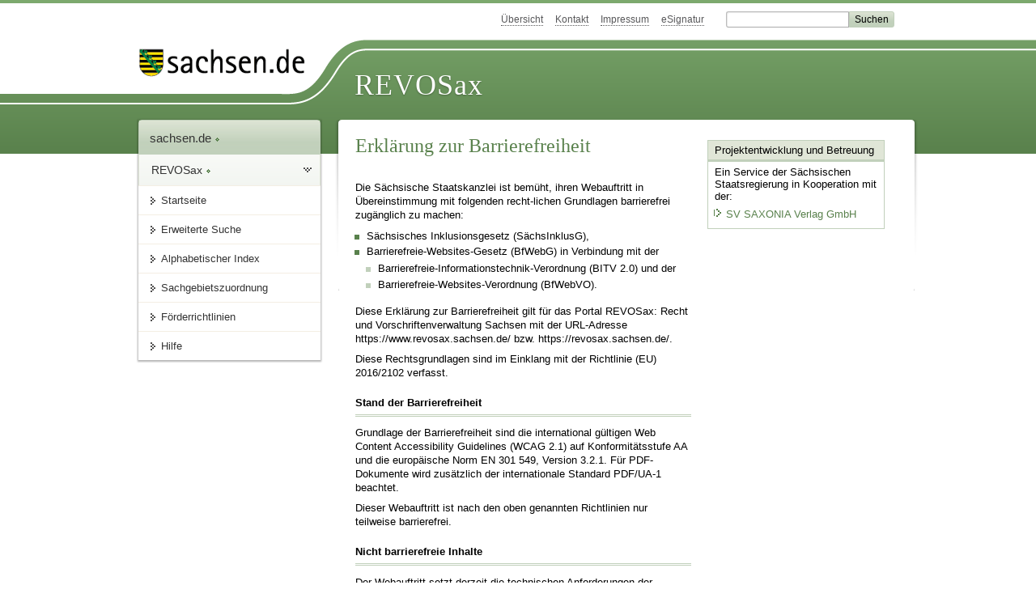

--- FILE ---
content_type: text/html; charset=utf-8
request_url: https://www.recht.sachsen.de/barriere_doc
body_size: 11104
content:
<!DOCTYPE html>
<html lang="de-DE">
<head>
<meta content="text/html; charset=UTF-8" http-equiv="Content-Type">
<meta content="width=device-width,initial-scale=1" name="viewport">
<meta content="index, follow" name="robots">
<meta content="revosax" name="search-topic">
<meta content="Hier finden Sie alle Vorschriften, Verordnungen und Gesetze des Freistaates Sachsen" name="description">
<meta content="Sächsisches Landesrecht; Rechtsvorschriften; Gesetze; Verordnungen; revosax" name="keywords">
<title>
REVOSax Landesrecht Sachsen
Barrierefreiheitserklärung

</title>
<link rel="stylesheet" href="/assets/application-1b03628bb5c0c0af5ae90c18abd45ffac3b08144af9515147207d1f3f94a3b8f.css" media="all" data-turbo-track="reload" />
<script src="/assets/application-00f47d86f5c8b8222b18e9bce3b3f1026aae7fc61530389503247482fcf067d4.js" data-turbo-track="reload" defer="defer"></script>
<script>
//<![CDATA[
var ROOT_PATH='/'
//]]>
</script>
<meta name="csrf-param" content="authenticity_token" />
<meta name="csrf-token" content="t9hfVzk9Xd0Jsf6qQIP-16IwPt1B8BBq-nTHipaU8cB1fknS3kgAFZbl_OdpfOZe4A3zJXUqTwnIcY2e3c0yhQ" />
<link rel="icon" type="image/x-icon" href="/assets/favicon-95cf5c6a8e4868b6f9647ec54ba862e534f215d2fadc25a1350e1819a4a908de.ico" />
</head>
<body id="portal">
<div data-controller="revosax-init" id="wrapper">
<ol class="jump">
<li><a tabindex="7" href="#navigation">Navigation</a></li>
<li><a tabindex="8" href="#content">Inhalt</a></li>
</ol>
<a id="top"></a>
<div id="header">
<div id="metanav">
<ul>
<li><a tabindex="9" href="/">Übersicht</a></li>
<li><a tabindex="10" href="/kontakt">Kontakt</a></li>
<li><a tabindex="11" href="/impressum">Impressum</a></li>
<li><a tabindex="12" href="https://www.esv.sachsen.de/">eSignatur</a></li>
<li class="search">
<form action="https://search.sachsen.de/web/search" id="formBasicQueryHead" method="get" name="formBasicQueryHead">
<input id="myTerm" name="searchTerm" tabindex="13" title="Suche auf sachsen.de" type="text">
<input id="submitHead" name="send" tabindex="14" type="submit" value="Suchen">
</form>
</li>
</ul>
</div>
<div id="head2">
<img alt="Logo Sachsen" title="Logo Sachsen" src="/assets/symbole/logo_sachsen_print-361893d95bc781bfe3449afb11900ec2240e8497c0ce370ba9be0c0d224cdf63.png" />
<h2>Revosax</h2>
<div class="fixfloat"></div>
</div>
<div id="head">
<div id="headL"><a href="https://www.sachsen.de"><img alt="Verweis zu sachsen.de" title="Verweis zu sachsen.de" tabindex="15" src="/assets/symbole/logo_sachsen-e7121e9d9f7333c5eb2bf4929358464cbd080b16abab0cb644640884b7000712.gif" /></a></div>
<span><a tabindex="16" href="/">REVOSax</a></span>
</div>
</div>
<div class="only_print" id="header_print">
REVOSax - Recht und Vorschriftenverwaltung Sachsen
</div>

<div id="contentarea">
<div id="navi">
<h2 id="navigation">
<a name="navigation">Navigation</a>
</h2>
<div class="breadcrumbs">
<ul>
<li><a href="http://www.sachsen.de"><img width="16" height="12" alt="" src="/assets/symbole/gruen3/vanstrich-cd1175434e9e92f22933fc38eb45f29bde7169ac3eadf84bd501f30ed641a641.gif" />sachsen.de <img width="7" height="12" alt="[Portal]" src="/assets/symbole/gruen3/portal-773db472f1b1985a50d9717008353031127076a8a9811fd346e7e51e20c6d2ec.gif" /></a></li>
</ul>
</div>
<div class="menu">
<h3><a href="/"><img width="16" height="12" alt="" src="/assets/symbole/gruen3/vanstrich-cd1175434e9e92f22933fc38eb45f29bde7169ac3eadf84bd501f30ed641a641.gif" />REVOSax <img width="7" height="12" alt="[Portal]" src="/assets/symbole/gruen3/portal-773db472f1b1985a50d9717008353031127076a8a9811fd346e7e51e20c6d2ec.gif" /></a></h3>
<ul>
<li><a tabindex="1" href="/"><img width="16" height="12" alt="" src="/assets/symbole/gruen3/vanstrich-cd1175434e9e92f22933fc38eb45f29bde7169ac3eadf84bd501f30ed641a641.gif" />Startseite</a></li>
<li><a tabindex="2" href="/vorschriftensuche"><img width="16" height="12" alt="" src="/assets/symbole/gruen3/vanstrich-cd1175434e9e92f22933fc38eb45f29bde7169ac3eadf84bd501f30ed641a641.gif" />Erweiterte Suche</a></li>
<li><a tabindex="3" href="/alphaindex"><img width="16" height="12" alt="" src="/assets/symbole/gruen3/vanstrich-cd1175434e9e92f22933fc38eb45f29bde7169ac3eadf84bd501f30ed641a641.gif" />Alphabetischer Index</a></li>
<li><a tabindex="4" href="/sachgebiete"><img width="16" height="12" alt="" src="/assets/symbole/gruen3/vanstrich-cd1175434e9e92f22933fc38eb45f29bde7169ac3eadf84bd501f30ed641a641.gif" />Sachgebietszuordnung</a></li>
<li><a tabindex="5" href="/foerderrichtlinien"><img width="16" height="12" alt="" src="/assets/symbole/gruen3/vanstrich-cd1175434e9e92f22933fc38eb45f29bde7169ac3eadf84bd501f30ed641a641.gif" />Förderrichtlinien</a></li>
<li><a tabindex="6" href="/hilfe"><img width="16" height="12" alt="" src="/assets/symbole/gruen3/vanstrich-cd1175434e9e92f22933fc38eb45f29bde7169ac3eadf84bd501f30ed641a641.gif" />Hilfe</a></li>
</ul>
</div>


</div>
<div class="content-wrapper">

<div class="" id="content">

<a id="inhalt" name="inhalt">Inhalt</a>
<div class="titel">
<h1>Erklärung zur Barrierefreiheit</h1>
</div>
<p>
Die Sächsische Staatskanzlei ist bemüht,
ihren Webauftritt in Übereinstimmung mit folgenden recht-lichen Grundlagen barrierefrei
zugänglich zu machen:
<ul>
<li>Sächsisches Inklusionsgesetz (SächsInklusG),</li>
<li>
Barrierefreie-Websites-Gesetz (BfWebG) in Verbindung mit der
<ul>
<li>Barrierefreie-Informationstechnik-Verordnung (BITV 2.0) und der</li>
<li>Barrierefreie-Websites-Verordnung (BfWebVO).</li>
</ul>
</li>
</ul>
</p>
<p>
Diese Erklärung zur Barrierefreiheit gilt für das Portal
REVOSax: Recht und Vorschriftenverwaltung Sachsen
mit der URL-Adresse https://www.revosax.sachsen.de/ bzw. https://revosax.sachsen.de/.
</p>
<p>Diese Rechtsgrundlagen sind im Einklang mit der Richtlinie (EU) 2016/2102 verfasst.</p>
<h2>Stand der Barrierefreiheit</h2>
<p>
Grundlage der Barrierefreiheit sind die international
gültigen Web Content Accessibility Guidelines (WCAG 2.1)
auf Konformitätsstufe AA und die europäische Norm EN 301 549, Version 3.2.1.
Für PDF-Dokumente wird zusätzlich der internationale Standard PDF/UA-1 beachtet.
</p>
<p>Dieser Webauftritt ist nach den oben genannten Richtlinien nur teilweise barrierefrei.</p>
<h2>Nicht barrierefreie Inhalte</h2>
<p>
Der Webauftritt setzt derzeit die technischen Anforderungen der Verordnung BITV 2.0
nicht komplett um.
</p>
<p>Folgende Inhalte sind nur eingeschränkt zugänglich:</p>
<h3>I. Webanwendung Landesrecht</h3>
<p>In Vorschriftentexte eingebundene nichttextliche Elemente weisen folgende Barrieren auf.</p>
<p>
Derzeit können assistive Technologien keinen gleichwertigen Ersatz zur nichttextlichen Wahrnehmung bieten für
<ul>
<li>Abbildungen, Logos und</li>
<li>verlinkte PDF-Anlagen</li>
</ul>
</p>
<p>Zu den Vorschriftentexten ist generell keine Alternative in Leichter Sprache hinterlegt.</p>
<h3>II. Interne Fachanwendung Vorschriftenverwaltung</h3>
<p>Die Vorschriftenverwaltung ist als interne Fachanwendung nicht barrierefrei konzipiert worden.</p>
<p>
Die Texte unveröffentlichter Vorschriften sind heterogen und in der vorliegenden Form
nicht strukturiert z.B. mit dem im Landesrecht umgesetzten StyleGuide-Baustein „Akkordeon“
darstellbar.
<br>
Im Übrigen gilt I.1. entsprechend.
</p>
<p>An der Beseitigung der Barrieren wird kontinuierlich gearbeitet.</p>
<h2>Erstellung der Erklärung</h2>
<p>
Diese Erklärung wurde am 1. September 2023 erstellt.
Die Einschätzung beruht auf der am 1. Sep-tember 2023 ausgeführten Selbstbewertung.
Den Stand der Barrierefreiheit ermitteln wir kontinuier-lich durch eigene Prüfung.
</p>
<h2>Feedback und Kontaktangaben</h2>
<p>
Sollten Ihnen noch weitere bestehende Barrieren in Bezug auf unseren Webauftritt
auffallen oder Sie Informationen zu noch nicht barrierefreien Inhalten benötigen,
senden Sie uns oder dem Saxonia-Verlag bitte eine E-Mail.
Wir sind bemüht, Ihnen schnellstmöglich zu antworten.
Wir werden versuchen, die mitgeteilten Mängel zu beseitigen bzw.
Ihnen nicht zugängliche Informationen in barriere-freier Form zur Verfügung zu stellen.
</p>
<p>
Sächsische Staatskanzlei, Referat 13 Recht, Organisation, Archivstraße 1, 01097 Dresden
<br>
E-Mail: revosax@sk.sachsen.de
<br>
SV SAXONIA VERLAG für Recht, Wirtschaft und Kultur GmbH, Ludwig-Hartmann-Straße 40, 01277 Dresden E-Mail: recht@saxonia-verlag.de
</p>
<h2>Durchsetzungsverfahren</h2>
<p>
Sie haben unter oben genanntem Kontakt eine Anfrage zur
Barrierefreiheit unserer Webseiten ge-stellt.
Falls dabei innerhalb einer angemessenen Frist (in der Regel vier Wochen)
keine zufrieden-stellende Lösung gefunden wird,
können Sie sich an die für das Durchsetzungsverfahren zuständige
Geschäftsstelle des Landesbeauftragten für Inklusion der Menschen
mit Behinderungen (Durchsetzungsstelle) bei der Sächsischen Staatskanzlei
wenden.
</p>
<p>
Die Durchsetzungsstelle unterstützt eine außergerichtliche Streitbeilegung,
wenn Konflikte zwi-schen öffentlichen Stellen in Sachsen und Nutzenden
der Webseiten bzw. mobilen Anwendungen auftreten.
Dieses Schlichtungsverfahren ist kostenlos.
Die Einschaltung eines Rechtsbeistands ist nicht erforderlich.
</p>
<p>Kontakt:</p>
<p>
Sächsische Staatskanzlei
<br>
Geschäftsstelle des Landesbeauftragten für Inklusion der Menschen mit Behinderungen
<br>
Durchsetzungsstelle
<br>
Archivstraße 1
<br>
01097 Dresden
<br>
Telefon: 0351 564 10713
<br>
Fax: 0351 564 10999
<br>
E-Mail: durchsetzungsstelle@sk.sachsen.de
<br>
Webseite: https://www.durchsetzungsstelle.sachsen.de
</p>

<div class="fixfloat"></div>
<div id="linktop"><a tabindex="999" href="#top"><img width="16" height="12" alt="" src="/assets/symbole/gruen3/vanstrich_hoch-80b44956912558b469971961182b5344736f0f1150abacd80212e6c5ea0fce79.gif" />zum Seitenanfang</a></div>

</div>
<div id="quickbar">
<h2 id="marginal">
<a name="marginal">Marginalspalte</a>
</h2>

<div class="box">
<h3>
<span title="Revosax R2.3.369 2026-01-25T14:35:16+01:00 master(744b6a73)
">Projektentwicklung</span>
und Betreuung
</h3>
<p>Ein Service der Sächsischen Staatsregierung in Kooperation mit der:</p>
<ul>
<li><a target="_blank" href="http://www.saxonia-verlag.de/"><img width="16" height="12" alt="" src="/assets/symbole/gruen3/vanstrich_ext-5aebba811fcac9b7a3e782f2f0fc65ba86d995ed84b7d2e63bae6dfdd4f271f3.gif" />SV SAXONIA Verlag GmbH</a></li>
</ul>
</div>

</div>
</div>
<div class="fixfloat"></div>
</div>
<div id="footer">
<dl>
<dt>Herausgeber</dt>
<dd>
<a href="http://www.sk.sachsen.de/">Sächsische Staatskanzlei</a>
</dd>
<dt>Verwandte Portale</dt>
<dd>
<a href="http://www.medienservice.sachsen.de/" tabindex="1001">Medienservice</a>
<a href="http://www.publikationen.sachsen.de/" tabindex="1002">Publikationen</a>
<a href="http://www.amt24.sachsen.de/" tabindex="1003">Amt24</a>
<a href="http://www.foerderung.sachsen.de/" tabindex="1004">FÖMISAX Fördermitteldatenbank</a>
<a href="http://www.newsletter.sachsen.de/" tabindex="1005">Newsletter</a>
<a href="http://www.moderneverwaltung.sachsen.de/karriere/" tabindex="1006">Karriereportal</a>
<a href="http://edas.landtag.sachsen.de/" tabindex="1007" title="Sächsischer Landtag">EDAS</a>
</dd>
</dl>
</div>
<div class="only_print" id="footer_print">
<p>
Quelle: REVOSax
https://www.recht.sachsen.de/barriere_doc
Stand vom
02.02.2026
</p>
<p>Herausgeber: Sächsische Staatskanzlei http://www.sk.sachsen.de/</p>
</div>

</div>
</body>
</html>
